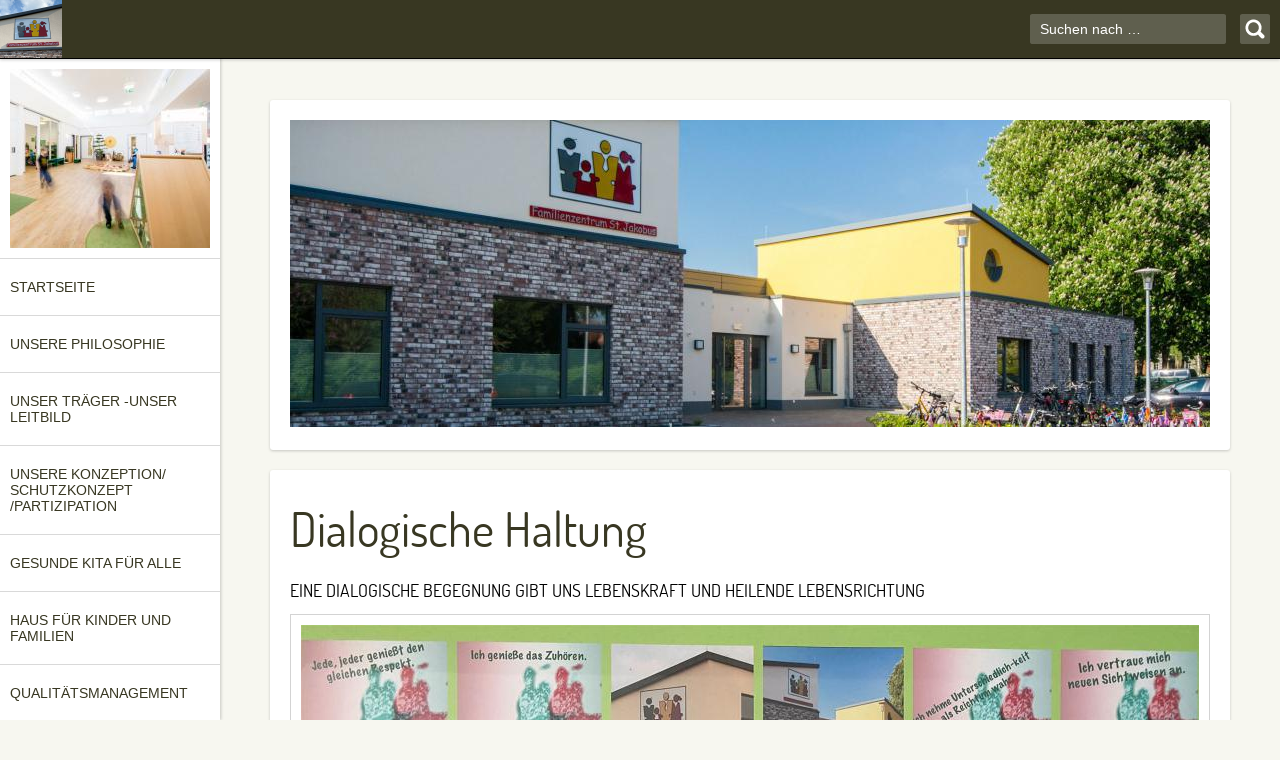

--- FILE ---
content_type: text/html; charset=utf-8
request_url: https://kiga-jakobus.de/dialogische-haltung/
body_size: 4556
content:
<!DOCTYPE html>

<html>
	<head>
		<title>Dialogische Haltung</title>
		<meta charset="UTF-8" />
		<meta name="generator" content="SIQUANDO Pro (#6486-8626)" />

<link rel="stylesheet" href="../classes/plugins/ngpluginlightbox/css/" />
<link rel="stylesheet" href="../classes/plugins/ngplugintypography/css/" />
<link rel="stylesheet" href="../classes/plugins/ngpluginlayout/ngpluginlayoutpro/css/" />
<link rel="stylesheet" href="../classes/plugins/ngpluginborder/ngpluginborderstandard/css/" />
		<script src="../js/jquery.js"></script>
			<script src="../classes/plugins/ngpluginlightbox/js/lightbox.js"></script>
			<script src="../js/jquery.color.js"></script>
			<script src="../classes/plugins/ngpluginlayout/styles/knoxville/js/ngflymenu.js"></script>
			<script src="../classes/plugins/ngpluginlayout/styles/knoxville/js/ngfademenu.js"></script>
			
	</head>
	

	<body>	

<div id="topnav">

<a href="..">
	<img src="../images/pictures/layoutpictures/knoxville/Logo%20Familienzentrum%20vorm%20Haus%20als%20PNG.png?w=62&amp;h=58" alt="" style="width:62px;height:58px" />
</a>


<ul class="ngfademenu" data-fadecolor="#000000">
</ul>

<form action="../common/special/search.html"  >
	<input placeholder="Suchen nach …" type="text" name="criteria"  />
	<button type="submit"></button>
</form>

</div>

<div id="nav">

<div style="height: 59px;"></div>

	<img src="../images/pictures/Bild%20Halle%20Radke.jpg?w=200&amp;h=179" alt="" style="width:200px;height:179px" />

<ul class="ngflymenu ngfademenu" data-fadecolor="#f0f0f0"><li><a href="../">Startseite</a></li>
<li><a href="../unsere-philosophie/">Unsere Philosophie</a></li>
<li><a href="../unser-leitbild/">Unser Träger -Unser Leitbild</a></li>
<li><a href="../unsere-konzeption/">Unsere Konzeption/ Schutzkonzept /Partizipation </a></li>
<li><a href="../gesunde-kita-fuer-alle/">Gesunde KiTa für alle</a></li>
<li><a href="../haus-fuer-kinder-und-familien/">Haus für Kinder und Familien</a></li>
<li><a href="../qualitaetsmanagement/">Qualitätsmanagement</a></li>
<li><a href="../leitung_-stellvertretende-leitung-_vertretungskraft/">Leitung/ stellvertretende Leitung /Vertretungskraft</a></li>
<li><a href="../unsere-gruppen/">Unsere Gruppen</a>
<ul>
<li><a href="../unsere-gruppen/leitung-stellvertretung-vertretungskraft/">Leitung Stellvertretung Vertretungskraft</a></li>
</ul>
</li>
<li><a href="../unsere-eltern/">Unsere Eltern</a></li>
<li><a href="../familienzentrum/">Familienzentrum</a></li>
<li><a href="../cafeteria-/">Cafeteria </a></li>
<li><a href="../sprachkita/">Unsere Sprachexpertin</a>
<ul>
<li><a href="../sprachkita/unser-therapiehund-toni/">Unser Therapiehund Toni</a></li>
</ul>
</li>
<li><a href="../raeumlichkeiten-und-spielplatz/">Räumlichkeiten und Spielplatz</a></li>
<li class="active"><a href="./">Dialogische Haltung</a></li>
<li><a href="../leuvener-engagiertheitsskala/">Leuvener Engagiertheitsskala</a></li>
<li><a href="../bildungs-und-lerngeschichten/">Bildungs-und Lerngeschichten</a></li>
<li><a href="../unsere-geschichte/">Unsere Geschichte</a></li>
<li><a href="../kontakt/">Kontakt</a></li>
</ul>
</div>		

<div id="maincontainer">
	<div id="maincenter">

		<div style="height: 79px;"></div>

		<div id="eyecatcher">
			<a href="..">
				<img src="../images/pictures/layoutpictures/knoxville/eingang-des-familienzentrums-st-jakobus-soegel.jpg?w=920&amp;h=307&amp;r=1" alt="" style="width:920px;height:307px" />
			</a>
		
		</div>	
		

<div id="contentcontainer">

			<div  style="width: 920px" id="content">
			<h1>Dialogische Haltung</h1>
				





<h2>Eine dialogische Begegnung gibt uns Lebenskraft und heilende lebensrichtung</h2><div class="paragraph" style="margin-bottom:30px;"><div class="paragraphborder_default" style="width: 898px;">
	<div style="position: relative">


<a title="" href="../images/pictures/Dialogische%20Haltung.jpg" class="gallery">

<img alt=""  src="../images/pictures/Dialogische%20Haltung.jpg?w=898&amp;h=674" class="picture"  style="width:898px;height:674px;"/>

</a>






</div>
</div></div>








	





<h2>Dialogische Einladungen</h2><div class="paragraph" style="margin-bottom:30px;"><div class="paragraphborder_default" style="width: 898px;">
	<div style="position: relative">


<a title="" href="../images/pictures/dialogische-haltung-3.jpg" class="gallery">

<img alt=""  src="../images/pictures/dialogische-haltung-3.jpg?w=898&amp;h=674" class="picture"  style="width:898px;height:674px;"/>

</a>






</div>
</div></div>








	



			</div>		

<div class="clearfix"></div>

</div>

		</div>	
		
</div>
		
	</body>
</html>	

--- FILE ---
content_type: text/css; charset=utf-8
request_url: https://kiga-jakobus.de/classes/plugins/ngplugintypography/css/
body_size: 1890
content:
@import url("dosis.css");

input:focus,
button:focus,
select:focus,
textarea:focus {
    outline: none;
}

.sqpnavicon {
    width: 1.1em;
    height: 1.1em;
    display: inline-block;
    vertical-align: -0.18em;
    margin-right: 0.5em;
    border: 0;
    padding: 0;
}

.sqplinkicon {
    width: 1em;
    height: 1em;
    display: inline-block;
    vertical-align: -0.2em;
    margin-right: 0.2em;
    border: 0;
    padding: 0;
}


BODY {
	margin: 0;
	font: 14px Corbel,'Lucida Grande','Lucida Sans Unicode','Lucida Sans',Verdana,sans-serif;
	color: #5a5a5a;
}

.clearfix {
	clear: both;
}

h1 {
	font: 48px Dosis,Verdana,Helvetica,sans-serif;
	color: #383722;
	margin: 0px 0 0px 0;
	line-height: 1.6;
}

h2 {
	font: 18px Dosis,Verdana,Helvetica,sans-serif;
	color: #000000;
	text-transform: uppercase;
	margin: 10px 0 10px 0;
	line-height: 1.6;
}

h3, h3>a {
	font: 14px Corbel,'Lucida Grande','Lucida Sans Unicode','Lucida Sans',Verdana,sans-serif;
	color: #000000;
	text-transform: uppercase;
	margin: 10px 0 10px 0;
	line-height: 1.6;
	text-decoration: none;
}

h4 {
	font: bold 14px Corbel,'Lucida Grande','Lucida Sans Unicode','Lucida Sans',Verdana,sans-serif;
	color: #000000;
	margin: 10px 0 10px 0;
	line-height: 1.6;
}

h5 {
	font: bold 14px Corbel,'Lucida Grande','Lucida Sans Unicode','Lucida Sans',Verdana,sans-serif;
	color: #000000;
	margin: 10px 0 10px 0;
	line-height: 1.6;
}

h6 {
	font: bold 14px Corbel,'Lucida Grande','Lucida Sans Unicode','Lucida Sans',Verdana,sans-serif;
	color: #000000;
	margin: 10px 0 10px 0;
	line-height: 1.6;
}

p {
	margin: 10px 0 10px 0;
	line-height: 1.8;
}

p a, .ngcontent a, a.nglink {
	
	
	
	color: #383722;
	text-decoration: underline;
}

p a:hover, .ngcontent a:hover, a.nglink:hover {
	font-weight: normal;
	
	font-style: normal;
	
	text-transform: none;
	
	color: #383722;
	text-decoration: underline;
}

h3 a:hover {
	color: #383722;
	text-decoration: underline;
}

img.picture {
	display: block;
	border: 0;
}


.paragraph {
	margin-bottom: 10px;
}

--- FILE ---
content_type: text/css; charset=utf-8
request_url: https://kiga-jakobus.de/classes/plugins/ngpluginlayout/ngpluginlayoutpro/css/
body_size: 3053
content:
html {
	background-color: #f7f7f0;
	margin: 0;
	padding: 0;
}


#topnav {
	height: 58px;
	width: 100%;
	background-color: #383722;
	z-index: 1001;
	border-bottom: 1px solid #000000;
	box-shadow: 0 1px 3px rgba(0,0,0,0.2);
	position: fixed;
}

#topnav img {
	display: block;
	float: left;
	border: 0;
}

#topnav ul {
	list-style:none;
	margin: 0;
	padding: 0;
	display: block;
	float: left;
}

#topnav li {
	display: block;
	float: left;
}

#topnav ul a {
	color: #ffffff;
	padding: 20px 10px;
	display: block;
	text-decoration: none;
	text-transform: uppercase;
	line-height: 18px;
}

#topnav form {
	width: 240px;
	height: 30px;
	display: block;
	position: absolute;
	top: 14px;
	right: 10px;
	background: url(./../../styles/knoxville/img/searchform.png) no-repeat;
}

#topnav form input {
	width: 176px;
	display: block;
	position: absolute;
	top: 7px;
	left: 10px;
	background-color: transparent;
	border: 0;
	padding: 0;
	margin: 0;
	color: #ffffff;
	font: 14px "Corbel", "Lucida Grande", "Lucida Sans Unicode", "Lucida Sans", Tahoma, sans-serif;
}

input:focus{
    outline: 0;
}

input::-webkit-input-placeholder 
{
	color:#ffffff;
}
input:-moz-placeholder {
    color:#ffffff;
}

input:-ms-placeholder {
    color:#ffffff;
}


#topnav button {
	background: url(./../../styles/knoxville/img/searchbutton.png) no-repeat;
	display: block;
	width: 30px;
	height: 30px;
	border: none;
	position: absolute;
	top: 0px;
	right: 0px;
}


#nav {
	width: 220px;
	height: 100%;
	background: white;
	position: fixed;
	box-shadow: 1px 0 3px rgba(0,0,0,0.2);
	top:0;
	z-index: 1000;
}

#nav img {
	display: block;
	padding: 10px;
	border: 0;
	border-bottom: 1px solid #d9d9d9;
}


#header, #footer, #sidebarleft, #sidebarright, #content, #eyecatcher {
	background: #ffffff;
	box-shadow: 0 1px 3px rgba(0,0,0,0.2);
	border-radius: 3px;
	padding: 20px;
}

#eyecatcher img {
	border: 0;
}

#header, #eyecatcher {
	width: 920px;
	margin-bottom: 20px;
}

#footer {
	width: 920px;
	margin-top: 20px;
}


#sidebarleft {
	width: 220px;
	margin-right: 20px;
	min-height: 1px;
}

#sidebarright {
	width: 220px;
	margin-left: 20px;
	min-height: 1px;
}


#sidebarleft, #sidebarright, #content {
	float: left;
}

#maincontainer {
	margin-left: 220px;
	border: 1px solid transparent;
}

#maincenter {
	width: 960px;
	margin: 0 auto;
	padding: 20px 0;
}

#nav ul {
	list-style:none;
	margin: 0;
	padding: 0;
	display: block;
	z-index: 1000;
}

#nav ul li {
	position: relative;
}

#nav ul a {
	position: relative;
	color: #383722;
	text-transform: uppercase;
	text-decoration: none;
	padding: 20px 10px;
	display: block;
	z-index: 1000; 
}

#nav>ul>li 
{
	display: block;
	border-bottom: 1px solid #d9d9d9;
	position: relative;
}

#nav li.active>a
{
	background-color: #f7f7f0;
}

#nav>ul>li ul 
{
	display: block;
	position: absolute;
	left: -9999px;
	top: 0;
	width: 220px;
	background: #ffffff;
	border-top: 1px solid #d9d9d9;
	border-left: 1px solid #d9d9d9;
	border-right: 1px solid #d9d9d9;
	box-shadow: 1px 1px 5px rgba(0,0,0,0.1);
}

#nav>ul li:hover>ul 
{
	left: 220px;
}

#nav>ul ul li a
{
	display: block;
	padding: 10px 10px;
	text-decoration: none;
	color: #333333;
	border-bottom: 1px solid #d9d9d9;
}

--- FILE ---
content_type: text/javascript
request_url: https://kiga-jakobus.de/classes/plugins/ngpluginlayout/styles/knoxville/js/ngflymenu.js
body_size: 83
content:
(function($) {
	$.fn.ngFlyMenu = function() {
		$(this).find('li').mouseenter(function() {
			$(this).children('ul').hide().fadeIn(150);
		});
		return this;
	};
})(jQuery);


$(document).ready(function() {
	$('ul.ngflymenu').ngFlyMenu();
});


--- FILE ---
content_type: text/javascript
request_url: https://kiga-jakobus.de/classes/plugins/ngpluginlayout/styles/knoxville/js/ngfademenu.js
body_size: 393
content:
(function($) {
	$.fn.ngFadeMenu = function() {

		$(this).each(function() {

			var fadeColor = $(this).attr('data-fadecolor');

			$(this).find('a').each(function() {
				$(this).data('fadenormal', $(this).css('backgroundColor'));
			});

			$(this).find('a').hover(function() {
				$(this).stop().animate({'backgroundColor':fadeColor}, 200);
			}, function () {
				$(this).stop().animate({'backgroundColor':$(this).data('fadenormal')}, 200);
			});
		});

		return this;

	};
})(jQuery);


$(document).ready(function() {
	$('ul.ngfademenu').ngFadeMenu();
});
